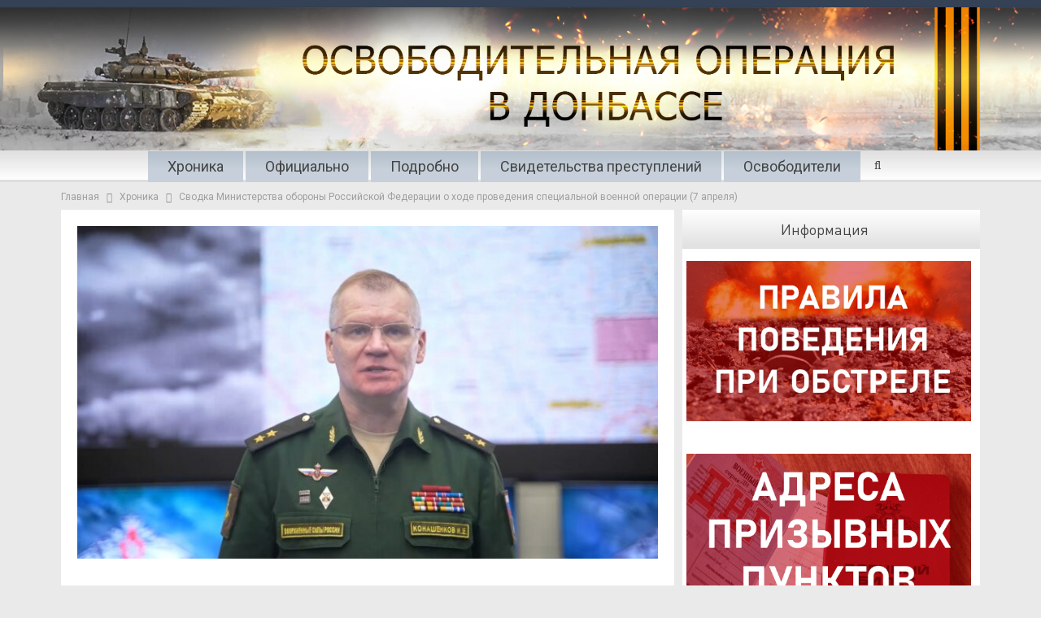

--- FILE ---
content_type: text/html; charset=UTF-8
request_url: https://www.war.denis-pushilin.ru/hronika/svodka-ministerstva-oborony-rossijskoj-federatsii-o-hode-provedeniya-spetsialnoj-voennoj-operatsii-7-aprelya/
body_size: 14005
content:
<!DOCTYPE html>
<!--[if IE 8]>
<html class="ie ie8" lang="ru-RU"
	prefix="og: https://ogp.me/ns#" > <![endif]-->
<!--[if IE 9]>
<html class="ie ie9" lang="ru-RU"
	prefix="og: https://ogp.me/ns#" > <![endif]-->
<!--[if gt IE 9]><!-->
<html lang="ru-RU"
	prefix="og: https://ogp.me/ns#" > <!--<![endif]-->
<head>
	<meta charset="UTF-8">
	<meta http-equiv="X-UA-Compatible" content="IE=edge">
	<meta name="viewport" content="width=device-width, initial-scale=1.0">
	<link rel="pingback" href="https://www.war.denis-pushilin.ru/xmlrpc.php"/>

	
		<!-- All in One SEO 4.1.7 -->
		<meta name="description" content="На Купянском направлении ударами авиации и огнем артиллерии «Западной» группировки войск поражены подразделения ВСУ в районах населенных пунктов Синьковка и Кисловка Харьковской области. За сутки уничтожено до 30-ти украинских военнослужащих, два автомобиля, а также гаубица Д-30. На Красно-Лиманском направлении ударами штурмовой авиации, огнем артиллерии и активными действиями подразделений группировки войск «Центр» нанесено поражение противнику в" />
		<meta name="robots" content="max-image-preview:large" />
		<link rel="canonical" href="https://www.war.denis-pushilin.ru/hronika/svodka-ministerstva-oborony-rossijskoj-federatsii-o-hode-provedeniya-spetsialnoj-voennoj-operatsii-7-aprelya/" />
		<meta property="og:locale" content="ru_RU" />
		<meta property="og:site_name" content="Война в Донбассе -" />
		<meta property="og:type" content="article" />
		<meta property="og:title" content="Сводка Министерства обороны Российской Федерации о ходе проведения специальной военной операции (7 апреля) - Война в Донбассе" />
		<meta property="og:description" content="На Купянском направлении ударами авиации и огнем артиллерии «Западной» группировки войск поражены подразделения ВСУ в районах населенных пунктов Синьковка и Кисловка Харьковской области. За сутки уничтожено до 30-ти украинских военнослужащих, два автомобиля, а также гаубица Д-30. На Красно-Лиманском направлении ударами штурмовой авиации, огнем артиллерии и активными действиями подразделений группировки войск «Центр» нанесено поражение противнику в" />
		<meta property="og:url" content="https://www.war.denis-pushilin.ru/hronika/svodka-ministerstva-oborony-rossijskoj-federatsii-o-hode-provedeniya-spetsialnoj-voennoj-operatsii-7-aprelya/" />
		<meta property="og:image" content="https://war.denis-pushilin.ru/wp-content/uploads/2022/03/WD_1200x570.jpg" />
		<meta property="og:image:secure_url" content="https://war.denis-pushilin.ru/wp-content/uploads/2022/03/WD_1200x570.jpg" />
		<meta property="og:image:width" content="1200" />
		<meta property="og:image:height" content="570" />
		<meta property="article:published_time" content="2023-04-07T11:36:45+00:00" />
		<meta property="article:modified_time" content="2023-04-07T11:36:45+00:00" />
		<meta name="twitter:card" content="summary" />
		<meta name="twitter:title" content="Сводка Министерства обороны Российской Федерации о ходе проведения специальной военной операции (7 апреля) - Война в Донбассе" />
		<meta name="twitter:description" content="На Купянском направлении ударами авиации и огнем артиллерии «Западной» группировки войск поражены подразделения ВСУ в районах населенных пунктов Синьковка и Кисловка Харьковской области. За сутки уничтожено до 30-ти украинских военнослужащих, два автомобиля, а также гаубица Д-30. На Красно-Лиманском направлении ударами штурмовой авиации, огнем артиллерии и активными действиями подразделений группировки войск «Центр» нанесено поражение противнику в" />
		<meta name="twitter:image" content="https://war.denis-pushilin.ru/wp-content/uploads/2022/03/WD_1200x570.jpg" />
		<script type="application/ld+json" class="aioseo-schema">
			{"@context":"https:\/\/schema.org","@graph":[{"@type":"WebSite","@id":"https:\/\/www.war.denis-pushilin.ru\/#website","url":"https:\/\/www.war.denis-pushilin.ru\/","name":"\u0412\u043e\u0439\u043d\u0430 \u0432 \u0414\u043e\u043d\u0431\u0430\u0441\u0441\u0435","inLanguage":"ru-RU","publisher":{"@id":"https:\/\/www.war.denis-pushilin.ru\/#organization"}},{"@type":"Organization","@id":"https:\/\/www.war.denis-pushilin.ru\/#organization","name":"\u0412\u043e\u0439\u043d\u0430 \u0432 \u0414\u043e\u043d\u0431\u0430\u0441\u0441\u0435","url":"https:\/\/www.war.denis-pushilin.ru\/"},{"@type":"BreadcrumbList","@id":"https:\/\/www.war.denis-pushilin.ru\/hronika\/svodka-ministerstva-oborony-rossijskoj-federatsii-o-hode-provedeniya-spetsialnoj-voennoj-operatsii-7-aprelya\/#breadcrumblist","itemListElement":[{"@type":"ListItem","@id":"https:\/\/www.war.denis-pushilin.ru\/#listItem","position":1,"item":{"@type":"WebPage","@id":"https:\/\/www.war.denis-pushilin.ru\/","name":"\u0413\u043b\u0430\u0432\u043d\u0430\u044f","description":"\u0410\u043a\u0442\u0443\u0430\u043b\u044c\u043d\u043e \u0414\u0435\u043d\u0438\u0441 \u041f\u0443\u0448\u0438\u043b\u0438\u043d \u0432 \u044d\u0444\u0438\u0440\u0435 \u0420\u0430\u0434\u0438\u043e Sputnik \u043e \u0441\u0438\u0442\u0443\u0430\u0446\u0438\u0438 \u0432 \u0440\u0435\u0433\u0438\u043e\u043d\u0435, \u043d\u043e\u0432\u044b\u0445 \u043f\u0440\u043e\u0435\u043a\u0442\u0430\u0445 \u0440\u0430\u0437\u0432\u0438\u0442\u0438\u044f, \u0443\u0447\u0430\u0441\u0442\u0438\u0438 \u0432 \u0432\u044b\u0441\u0442\u0430\u0432\u043a\u0435 \u00ab\u0420\u043e\u0441\u0441\u0438\u044f\u00bb 31.10.2023 \u0412\u043e \u0432\u0442\u043e\u0440\u043d\u0438\u043a, 31 \u0430\u0432\u0433\u0443\u0441\u0442\u0430, \u0413\u043b\u0430\u0432\u0430 \u0414\u043e\u043d\u0435\u0446\u043a\u043e\u0439 \u041d\u0430\u0440\u043e\u0434\u043d\u043e\u0439 \u0420\u0435\u0441\u043f\u0443\u0431\u043b\u0438\u043a\u0438 \u0414\u0435\u043d\u0438\u0441 \u041f\u0443\u0448\u0438\u043b\u0438\u043d \u0432 \u044d\u0444\u0438\u0440\u0435 \u0440\u0430\u0434\u0438\u043e Sputnik \u0440\u0430\u0441\u0441\u043a\u0430\u0437\u0430\u043b \u043e \u0436\u0438\u0437\u043d\u0438 \u0432 \u0440\u0435\u0433\u0438\u043e\u043d\u0435, \u043e\u0436\u0438\u0434\u0430\u043d\u0438\u044f\u0445 \u0436\u0438\u0442\u0435\u043b\u0435\u0439, \u043f\u0440\u0435\u043e\u0434\u043e\u043b\u0435\u043d\u0438\u0438 \u0442\u0440\u0443\u0434\u043d\u043e\u0441\u0442\u0435\u0439 \u0438 \u043f\u0435\u0440\u0435\u0445\u043e\u0434\u0435 \u043d\u0430 \u0440\u043e\u0441\u0441\u0438\u0439\u0441\u043a\u0438\u0435 \u043d\u043e\u0440\u043c\u044b \u0438 \u0441\u0442\u0430\u043d\u0434\u0430\u0440\u0442\u044b \u0432 \u0440\u0430\u0437\u043b\u0438\u0447\u043d\u044b\u0445 \u0441\u0444\u0435\u0440\u0430\u0445. \u00ab\u0415\u0441\u043b\u0438 \u0433\u043e\u0432\u043e\u0440\u0438\u0442\u044c \u043f\u0440\u043e","url":"https:\/\/www.war.denis-pushilin.ru\/"},"nextItem":"https:\/\/www.war.denis-pushilin.ru\/hronika\/#listItem"},{"@type":"ListItem","@id":"https:\/\/www.war.denis-pushilin.ru\/hronika\/#listItem","position":2,"item":{"@type":"WebPage","@id":"https:\/\/www.war.denis-pushilin.ru\/hronika\/","name":"\u0425\u0440\u043e\u043d\u0438\u043a\u0430","description":"\u041d\u0430 \u041a\u0443\u043f\u044f\u043d\u0441\u043a\u043e\u043c \u043d\u0430\u043f\u0440\u0430\u0432\u043b\u0435\u043d\u0438\u0438 \u0443\u0434\u0430\u0440\u0430\u043c\u0438 \u0430\u0432\u0438\u0430\u0446\u0438\u0438 \u0438 \u043e\u0433\u043d\u0435\u043c \u0430\u0440\u0442\u0438\u043b\u043b\u0435\u0440\u0438\u0438 \u00ab\u0417\u0430\u043f\u0430\u0434\u043d\u043e\u0439\u00bb \u0433\u0440\u0443\u043f\u043f\u0438\u0440\u043e\u0432\u043a\u0438 \u0432\u043e\u0439\u0441\u043a \u043f\u043e\u0440\u0430\u0436\u0435\u043d\u044b \u043f\u043e\u0434\u0440\u0430\u0437\u0434\u0435\u043b\u0435\u043d\u0438\u044f \u0412\u0421\u0423 \u0432 \u0440\u0430\u0439\u043e\u043d\u0430\u0445 \u043d\u0430\u0441\u0435\u043b\u0435\u043d\u043d\u044b\u0445 \u043f\u0443\u043d\u043a\u0442\u043e\u0432 \u0421\u0438\u043d\u044c\u043a\u043e\u0432\u043a\u0430 \u0438 \u041a\u0438\u0441\u043b\u043e\u0432\u043a\u0430 \u0425\u0430\u0440\u044c\u043a\u043e\u0432\u0441\u043a\u043e\u0439 \u043e\u0431\u043b\u0430\u0441\u0442\u0438. \u0417\u0430 \u0441\u0443\u0442\u043a\u0438 \u0443\u043d\u0438\u0447\u0442\u043e\u0436\u0435\u043d\u043e \u0434\u043e 30-\u0442\u0438 \u0443\u043a\u0440\u0430\u0438\u043d\u0441\u043a\u0438\u0445 \u0432\u043e\u0435\u043d\u043d\u043e\u0441\u043b\u0443\u0436\u0430\u0449\u0438\u0445, \u0434\u0432\u0430 \u0430\u0432\u0442\u043e\u043c\u043e\u0431\u0438\u043b\u044f, \u0430 \u0442\u0430\u043a\u0436\u0435 \u0433\u0430\u0443\u0431\u0438\u0446\u0430 \u0414-30. \u041d\u0430 \u041a\u0440\u0430\u0441\u043d\u043e-\u041b\u0438\u043c\u0430\u043d\u0441\u043a\u043e\u043c \u043d\u0430\u043f\u0440\u0430\u0432\u043b\u0435\u043d\u0438\u0438 \u0443\u0434\u0430\u0440\u0430\u043c\u0438 \u0448\u0442\u0443\u0440\u043c\u043e\u0432\u043e\u0439 \u0430\u0432\u0438\u0430\u0446\u0438\u0438, \u043e\u0433\u043d\u0435\u043c \u0430\u0440\u0442\u0438\u043b\u043b\u0435\u0440\u0438\u0438 \u0438 \u0430\u043a\u0442\u0438\u0432\u043d\u044b\u043c\u0438 \u0434\u0435\u0439\u0441\u0442\u0432\u0438\u044f\u043c\u0438 \u043f\u043e\u0434\u0440\u0430\u0437\u0434\u0435\u043b\u0435\u043d\u0438\u0439 \u0433\u0440\u0443\u043f\u043f\u0438\u0440\u043e\u0432\u043a\u0438 \u0432\u043e\u0439\u0441\u043a \u00ab\u0426\u0435\u043d\u0442\u0440\u00bb \u043d\u0430\u043d\u0435\u0441\u0435\u043d\u043e \u043f\u043e\u0440\u0430\u0436\u0435\u043d\u0438\u0435 \u043f\u0440\u043e\u0442\u0438\u0432\u043d\u0438\u043a\u0443 \u0432","url":"https:\/\/www.war.denis-pushilin.ru\/hronika\/"},"nextItem":"https:\/\/www.war.denis-pushilin.ru\/hronika\/svodka-ministerstva-oborony-rossijskoj-federatsii-o-hode-provedeniya-spetsialnoj-voennoj-operatsii-7-aprelya\/#listItem","previousItem":"https:\/\/www.war.denis-pushilin.ru\/#listItem"},{"@type":"ListItem","@id":"https:\/\/www.war.denis-pushilin.ru\/hronika\/svodka-ministerstva-oborony-rossijskoj-federatsii-o-hode-provedeniya-spetsialnoj-voennoj-operatsii-7-aprelya\/#listItem","position":3,"item":{"@type":"WebPage","@id":"https:\/\/www.war.denis-pushilin.ru\/hronika\/svodka-ministerstva-oborony-rossijskoj-federatsii-o-hode-provedeniya-spetsialnoj-voennoj-operatsii-7-aprelya\/","name":"\u0421\u0432\u043e\u0434\u043a\u0430 \u041c\u0438\u043d\u0438\u0441\u0442\u0435\u0440\u0441\u0442\u0432\u0430 \u043e\u0431\u043e\u0440\u043e\u043d\u044b \u0420\u043e\u0441\u0441\u0438\u0439\u0441\u043a\u043e\u0439 \u0424\u0435\u0434\u0435\u0440\u0430\u0446\u0438\u0438 \u043e \u0445\u043e\u0434\u0435 \u043f\u0440\u043e\u0432\u0435\u0434\u0435\u043d\u0438\u044f \u0441\u043f\u0435\u0446\u0438\u0430\u043b\u044c\u043d\u043e\u0439 \u0432\u043e\u0435\u043d\u043d\u043e\u0439 \u043e\u043f\u0435\u0440\u0430\u0446\u0438\u0438 (7 \u0430\u043f\u0440\u0435\u043b\u044f)","description":"\u041d\u0430 \u041a\u0443\u043f\u044f\u043d\u0441\u043a\u043e\u043c \u043d\u0430\u043f\u0440\u0430\u0432\u043b\u0435\u043d\u0438\u0438 \u0443\u0434\u0430\u0440\u0430\u043c\u0438 \u0430\u0432\u0438\u0430\u0446\u0438\u0438 \u0438 \u043e\u0433\u043d\u0435\u043c \u0430\u0440\u0442\u0438\u043b\u043b\u0435\u0440\u0438\u0438 \u00ab\u0417\u0430\u043f\u0430\u0434\u043d\u043e\u0439\u00bb \u0433\u0440\u0443\u043f\u043f\u0438\u0440\u043e\u0432\u043a\u0438 \u0432\u043e\u0439\u0441\u043a \u043f\u043e\u0440\u0430\u0436\u0435\u043d\u044b \u043f\u043e\u0434\u0440\u0430\u0437\u0434\u0435\u043b\u0435\u043d\u0438\u044f \u0412\u0421\u0423 \u0432 \u0440\u0430\u0439\u043e\u043d\u0430\u0445 \u043d\u0430\u0441\u0435\u043b\u0435\u043d\u043d\u044b\u0445 \u043f\u0443\u043d\u043a\u0442\u043e\u0432 \u0421\u0438\u043d\u044c\u043a\u043e\u0432\u043a\u0430 \u0438 \u041a\u0438\u0441\u043b\u043e\u0432\u043a\u0430 \u0425\u0430\u0440\u044c\u043a\u043e\u0432\u0441\u043a\u043e\u0439 \u043e\u0431\u043b\u0430\u0441\u0442\u0438. \u0417\u0430 \u0441\u0443\u0442\u043a\u0438 \u0443\u043d\u0438\u0447\u0442\u043e\u0436\u0435\u043d\u043e \u0434\u043e 30-\u0442\u0438 \u0443\u043a\u0440\u0430\u0438\u043d\u0441\u043a\u0438\u0445 \u0432\u043e\u0435\u043d\u043d\u043e\u0441\u043b\u0443\u0436\u0430\u0449\u0438\u0445, \u0434\u0432\u0430 \u0430\u0432\u0442\u043e\u043c\u043e\u0431\u0438\u043b\u044f, \u0430 \u0442\u0430\u043a\u0436\u0435 \u0433\u0430\u0443\u0431\u0438\u0446\u0430 \u0414-30. \u041d\u0430 \u041a\u0440\u0430\u0441\u043d\u043e-\u041b\u0438\u043c\u0430\u043d\u0441\u043a\u043e\u043c \u043d\u0430\u043f\u0440\u0430\u0432\u043b\u0435\u043d\u0438\u0438 \u0443\u0434\u0430\u0440\u0430\u043c\u0438 \u0448\u0442\u0443\u0440\u043c\u043e\u0432\u043e\u0439 \u0430\u0432\u0438\u0430\u0446\u0438\u0438, \u043e\u0433\u043d\u0435\u043c \u0430\u0440\u0442\u0438\u043b\u043b\u0435\u0440\u0438\u0438 \u0438 \u0430\u043a\u0442\u0438\u0432\u043d\u044b\u043c\u0438 \u0434\u0435\u0439\u0441\u0442\u0432\u0438\u044f\u043c\u0438 \u043f\u043e\u0434\u0440\u0430\u0437\u0434\u0435\u043b\u0435\u043d\u0438\u0439 \u0433\u0440\u0443\u043f\u043f\u0438\u0440\u043e\u0432\u043a\u0438 \u0432\u043e\u0439\u0441\u043a \u00ab\u0426\u0435\u043d\u0442\u0440\u00bb \u043d\u0430\u043d\u0435\u0441\u0435\u043d\u043e \u043f\u043e\u0440\u0430\u0436\u0435\u043d\u0438\u0435 \u043f\u0440\u043e\u0442\u0438\u0432\u043d\u0438\u043a\u0443 \u0432","url":"https:\/\/www.war.denis-pushilin.ru\/hronika\/svodka-ministerstva-oborony-rossijskoj-federatsii-o-hode-provedeniya-spetsialnoj-voennoj-operatsii-7-aprelya\/"},"previousItem":"https:\/\/www.war.denis-pushilin.ru\/hronika\/#listItem"}]},{"@type":"Person","@id":"https:\/\/www.war.denis-pushilin.ru\/author\/meo\/#author","url":"https:\/\/www.war.denis-pushilin.ru\/author\/meo\/","name":"meo"},{"@type":"WebPage","@id":"https:\/\/www.war.denis-pushilin.ru\/hronika\/svodka-ministerstva-oborony-rossijskoj-federatsii-o-hode-provedeniya-spetsialnoj-voennoj-operatsii-7-aprelya\/#webpage","url":"https:\/\/www.war.denis-pushilin.ru\/hronika\/svodka-ministerstva-oborony-rossijskoj-federatsii-o-hode-provedeniya-spetsialnoj-voennoj-operatsii-7-aprelya\/","name":"\u0421\u0432\u043e\u0434\u043a\u0430 \u041c\u0438\u043d\u0438\u0441\u0442\u0435\u0440\u0441\u0442\u0432\u0430 \u043e\u0431\u043e\u0440\u043e\u043d\u044b \u0420\u043e\u0441\u0441\u0438\u0439\u0441\u043a\u043e\u0439 \u0424\u0435\u0434\u0435\u0440\u0430\u0446\u0438\u0438 \u043e \u0445\u043e\u0434\u0435 \u043f\u0440\u043e\u0432\u0435\u0434\u0435\u043d\u0438\u044f \u0441\u043f\u0435\u0446\u0438\u0430\u043b\u044c\u043d\u043e\u0439 \u0432\u043e\u0435\u043d\u043d\u043e\u0439 \u043e\u043f\u0435\u0440\u0430\u0446\u0438\u0438 (7 \u0430\u043f\u0440\u0435\u043b\u044f) - \u0412\u043e\u0439\u043d\u0430 \u0432 \u0414\u043e\u043d\u0431\u0430\u0441\u0441\u0435","description":"\u041d\u0430 \u041a\u0443\u043f\u044f\u043d\u0441\u043a\u043e\u043c \u043d\u0430\u043f\u0440\u0430\u0432\u043b\u0435\u043d\u0438\u0438 \u0443\u0434\u0430\u0440\u0430\u043c\u0438 \u0430\u0432\u0438\u0430\u0446\u0438\u0438 \u0438 \u043e\u0433\u043d\u0435\u043c \u0430\u0440\u0442\u0438\u043b\u043b\u0435\u0440\u0438\u0438 \u00ab\u0417\u0430\u043f\u0430\u0434\u043d\u043e\u0439\u00bb \u0433\u0440\u0443\u043f\u043f\u0438\u0440\u043e\u0432\u043a\u0438 \u0432\u043e\u0439\u0441\u043a \u043f\u043e\u0440\u0430\u0436\u0435\u043d\u044b \u043f\u043e\u0434\u0440\u0430\u0437\u0434\u0435\u043b\u0435\u043d\u0438\u044f \u0412\u0421\u0423 \u0432 \u0440\u0430\u0439\u043e\u043d\u0430\u0445 \u043d\u0430\u0441\u0435\u043b\u0435\u043d\u043d\u044b\u0445 \u043f\u0443\u043d\u043a\u0442\u043e\u0432 \u0421\u0438\u043d\u044c\u043a\u043e\u0432\u043a\u0430 \u0438 \u041a\u0438\u0441\u043b\u043e\u0432\u043a\u0430 \u0425\u0430\u0440\u044c\u043a\u043e\u0432\u0441\u043a\u043e\u0439 \u043e\u0431\u043b\u0430\u0441\u0442\u0438. \u0417\u0430 \u0441\u0443\u0442\u043a\u0438 \u0443\u043d\u0438\u0447\u0442\u043e\u0436\u0435\u043d\u043e \u0434\u043e 30-\u0442\u0438 \u0443\u043a\u0440\u0430\u0438\u043d\u0441\u043a\u0438\u0445 \u0432\u043e\u0435\u043d\u043d\u043e\u0441\u043b\u0443\u0436\u0430\u0449\u0438\u0445, \u0434\u0432\u0430 \u0430\u0432\u0442\u043e\u043c\u043e\u0431\u0438\u043b\u044f, \u0430 \u0442\u0430\u043a\u0436\u0435 \u0433\u0430\u0443\u0431\u0438\u0446\u0430 \u0414-30. \u041d\u0430 \u041a\u0440\u0430\u0441\u043d\u043e-\u041b\u0438\u043c\u0430\u043d\u0441\u043a\u043e\u043c \u043d\u0430\u043f\u0440\u0430\u0432\u043b\u0435\u043d\u0438\u0438 \u0443\u0434\u0430\u0440\u0430\u043c\u0438 \u0448\u0442\u0443\u0440\u043c\u043e\u0432\u043e\u0439 \u0430\u0432\u0438\u0430\u0446\u0438\u0438, \u043e\u0433\u043d\u0435\u043c \u0430\u0440\u0442\u0438\u043b\u043b\u0435\u0440\u0438\u0438 \u0438 \u0430\u043a\u0442\u0438\u0432\u043d\u044b\u043c\u0438 \u0434\u0435\u0439\u0441\u0442\u0432\u0438\u044f\u043c\u0438 \u043f\u043e\u0434\u0440\u0430\u0437\u0434\u0435\u043b\u0435\u043d\u0438\u0439 \u0433\u0440\u0443\u043f\u043f\u0438\u0440\u043e\u0432\u043a\u0438 \u0432\u043e\u0439\u0441\u043a \u00ab\u0426\u0435\u043d\u0442\u0440\u00bb \u043d\u0430\u043d\u0435\u0441\u0435\u043d\u043e \u043f\u043e\u0440\u0430\u0436\u0435\u043d\u0438\u0435 \u043f\u0440\u043e\u0442\u0438\u0432\u043d\u0438\u043a\u0443 \u0432","inLanguage":"ru-RU","isPartOf":{"@id":"https:\/\/www.war.denis-pushilin.ru\/#website"},"breadcrumb":{"@id":"https:\/\/www.war.denis-pushilin.ru\/hronika\/svodka-ministerstva-oborony-rossijskoj-federatsii-o-hode-provedeniya-spetsialnoj-voennoj-operatsii-7-aprelya\/#breadcrumblist"},"author":"https:\/\/www.war.denis-pushilin.ru\/author\/meo\/#author","creator":"https:\/\/www.war.denis-pushilin.ru\/author\/meo\/#author","image":{"@type":"ImageObject","@id":"https:\/\/www.war.denis-pushilin.ru\/#mainImage","url":"https:\/\/war.denis-pushilin.ru\/wp-content\/uploads\/2023\/03\/30032023brifMO.mp4_snapshot_00.00.661.jpg","width":1920,"height":1080},"primaryImageOfPage":{"@id":"https:\/\/www.war.denis-pushilin.ru\/hronika\/svodka-ministerstva-oborony-rossijskoj-federatsii-o-hode-provedeniya-spetsialnoj-voennoj-operatsii-7-aprelya\/#mainImage"},"datePublished":"2023-04-07T11:36:45+03:00","dateModified":"2023-04-07T11:36:45+03:00"},{"@type":"BlogPosting","@id":"https:\/\/www.war.denis-pushilin.ru\/hronika\/svodka-ministerstva-oborony-rossijskoj-federatsii-o-hode-provedeniya-spetsialnoj-voennoj-operatsii-7-aprelya\/#blogposting","name":"\u0421\u0432\u043e\u0434\u043a\u0430 \u041c\u0438\u043d\u0438\u0441\u0442\u0435\u0440\u0441\u0442\u0432\u0430 \u043e\u0431\u043e\u0440\u043e\u043d\u044b \u0420\u043e\u0441\u0441\u0438\u0439\u0441\u043a\u043e\u0439 \u0424\u0435\u0434\u0435\u0440\u0430\u0446\u0438\u0438 \u043e \u0445\u043e\u0434\u0435 \u043f\u0440\u043e\u0432\u0435\u0434\u0435\u043d\u0438\u044f \u0441\u043f\u0435\u0446\u0438\u0430\u043b\u044c\u043d\u043e\u0439 \u0432\u043e\u0435\u043d\u043d\u043e\u0439 \u043e\u043f\u0435\u0440\u0430\u0446\u0438\u0438 (7 \u0430\u043f\u0440\u0435\u043b\u044f) - \u0412\u043e\u0439\u043d\u0430 \u0432 \u0414\u043e\u043d\u0431\u0430\u0441\u0441\u0435","description":"\u041d\u0430 \u041a\u0443\u043f\u044f\u043d\u0441\u043a\u043e\u043c \u043d\u0430\u043f\u0440\u0430\u0432\u043b\u0435\u043d\u0438\u0438 \u0443\u0434\u0430\u0440\u0430\u043c\u0438 \u0430\u0432\u0438\u0430\u0446\u0438\u0438 \u0438 \u043e\u0433\u043d\u0435\u043c \u0430\u0440\u0442\u0438\u043b\u043b\u0435\u0440\u0438\u0438 \u00ab\u0417\u0430\u043f\u0430\u0434\u043d\u043e\u0439\u00bb \u0433\u0440\u0443\u043f\u043f\u0438\u0440\u043e\u0432\u043a\u0438 \u0432\u043e\u0439\u0441\u043a \u043f\u043e\u0440\u0430\u0436\u0435\u043d\u044b \u043f\u043e\u0434\u0440\u0430\u0437\u0434\u0435\u043b\u0435\u043d\u0438\u044f \u0412\u0421\u0423 \u0432 \u0440\u0430\u0439\u043e\u043d\u0430\u0445 \u043d\u0430\u0441\u0435\u043b\u0435\u043d\u043d\u044b\u0445 \u043f\u0443\u043d\u043a\u0442\u043e\u0432 \u0421\u0438\u043d\u044c\u043a\u043e\u0432\u043a\u0430 \u0438 \u041a\u0438\u0441\u043b\u043e\u0432\u043a\u0430 \u0425\u0430\u0440\u044c\u043a\u043e\u0432\u0441\u043a\u043e\u0439 \u043e\u0431\u043b\u0430\u0441\u0442\u0438. \u0417\u0430 \u0441\u0443\u0442\u043a\u0438 \u0443\u043d\u0438\u0447\u0442\u043e\u0436\u0435\u043d\u043e \u0434\u043e 30-\u0442\u0438 \u0443\u043a\u0440\u0430\u0438\u043d\u0441\u043a\u0438\u0445 \u0432\u043e\u0435\u043d\u043d\u043e\u0441\u043b\u0443\u0436\u0430\u0449\u0438\u0445, \u0434\u0432\u0430 \u0430\u0432\u0442\u043e\u043c\u043e\u0431\u0438\u043b\u044f, \u0430 \u0442\u0430\u043a\u0436\u0435 \u0433\u0430\u0443\u0431\u0438\u0446\u0430 \u0414-30. \u041d\u0430 \u041a\u0440\u0430\u0441\u043d\u043e-\u041b\u0438\u043c\u0430\u043d\u0441\u043a\u043e\u043c \u043d\u0430\u043f\u0440\u0430\u0432\u043b\u0435\u043d\u0438\u0438 \u0443\u0434\u0430\u0440\u0430\u043c\u0438 \u0448\u0442\u0443\u0440\u043c\u043e\u0432\u043e\u0439 \u0430\u0432\u0438\u0430\u0446\u0438\u0438, \u043e\u0433\u043d\u0435\u043c \u0430\u0440\u0442\u0438\u043b\u043b\u0435\u0440\u0438\u0438 \u0438 \u0430\u043a\u0442\u0438\u0432\u043d\u044b\u043c\u0438 \u0434\u0435\u0439\u0441\u0442\u0432\u0438\u044f\u043c\u0438 \u043f\u043e\u0434\u0440\u0430\u0437\u0434\u0435\u043b\u0435\u043d\u0438\u0439 \u0433\u0440\u0443\u043f\u043f\u0438\u0440\u043e\u0432\u043a\u0438 \u0432\u043e\u0439\u0441\u043a \u00ab\u0426\u0435\u043d\u0442\u0440\u00bb \u043d\u0430\u043d\u0435\u0441\u0435\u043d\u043e \u043f\u043e\u0440\u0430\u0436\u0435\u043d\u0438\u0435 \u043f\u0440\u043e\u0442\u0438\u0432\u043d\u0438\u043a\u0443 \u0432","inLanguage":"ru-RU","headline":"\u0421\u0432\u043e\u0434\u043a\u0430 \u041c\u0438\u043d\u0438\u0441\u0442\u0435\u0440\u0441\u0442\u0432\u0430 \u043e\u0431\u043e\u0440\u043e\u043d\u044b \u0420\u043e\u0441\u0441\u0438\u0439\u0441\u043a\u043e\u0439 \u0424\u0435\u0434\u0435\u0440\u0430\u0446\u0438\u0438 \u043e \u0445\u043e\u0434\u0435 \u043f\u0440\u043e\u0432\u0435\u0434\u0435\u043d\u0438\u044f \u0441\u043f\u0435\u0446\u0438\u0430\u043b\u044c\u043d\u043e\u0439 \u0432\u043e\u0435\u043d\u043d\u043e\u0439 \u043e\u043f\u0435\u0440\u0430\u0446\u0438\u0438 (7 \u0430\u043f\u0440\u0435\u043b\u044f)","author":{"@id":"https:\/\/www.war.denis-pushilin.ru\/author\/meo\/#author"},"publisher":{"@id":"https:\/\/www.war.denis-pushilin.ru\/#organization"},"datePublished":"2023-04-07T11:36:45+03:00","dateModified":"2023-04-07T11:36:45+03:00","articleSection":"\u0425\u0440\u043e\u043d\u0438\u043a\u0430","mainEntityOfPage":{"@id":"https:\/\/www.war.denis-pushilin.ru\/hronika\/svodka-ministerstva-oborony-rossijskoj-federatsii-o-hode-provedeniya-spetsialnoj-voennoj-operatsii-7-aprelya\/#webpage"},"isPartOf":{"@id":"https:\/\/www.war.denis-pushilin.ru\/hronika\/svodka-ministerstva-oborony-rossijskoj-federatsii-o-hode-provedeniya-spetsialnoj-voennoj-operatsii-7-aprelya\/#webpage"},"image":{"@type":"ImageObject","@id":"https:\/\/www.war.denis-pushilin.ru\/#articleImage","url":"https:\/\/war.denis-pushilin.ru\/wp-content\/uploads\/2023\/03\/30032023brifMO.mp4_snapshot_00.00.661.jpg","width":1920,"height":1080}}]}
		</script>
		<!-- All in One SEO -->


	<!-- This site is optimized with the Yoast SEO plugin v18.1 - https://yoast.com/wordpress/plugins/seo/ -->
	<title>Сводка Министерства обороны Российской Федерации о ходе проведения специальной военной операции (7 апреля) - Война в Донбассе</title>
	<link rel="canonical" href="https://war.denis-pushilin.ru/hronika/svodka-ministerstva-oborony-rossijskoj-federatsii-o-hode-provedeniya-spetsialnoj-voennoj-operatsii-7-aprelya/" />
	<meta property="og:locale" content="ru_RU" />
	<meta property="og:type" content="article" />
	<meta property="og:title" content="Сводка Министерства обороны Российской Федерации о ходе проведения специальной военной операции (7 апреля) - Война в Донбассе" />
	<meta property="og:description" content="На Купянском направлении ударами авиации и огнем артиллерии «Западной» группировки войск поражены подразделения ВСУ в районах населенных пунктов Синьковка и Кисловка Харьковской области. За сутки уничтожено до 30-ти украинских военнослужащих, два автомобиля, а также гаубица Д-30. На Красно-Лиманском направлении ударами штурмовой авиации, огнем артиллерии и активными действиями подразделений группировки войск «Центр» нанесено поражение противнику в [&hellip;]" />
	<meta property="og:url" content="https://war.denis-pushilin.ru/hronika/svodka-ministerstva-oborony-rossijskoj-federatsii-o-hode-provedeniya-spetsialnoj-voennoj-operatsii-7-aprelya/" />
	<meta property="og:site_name" content="Война в Донбассе" />
	<meta property="article:published_time" content="2023-04-07T11:36:45+00:00" />
	<meta property="og:image" content="https://war.denis-pushilin.ru/wp-content/uploads/2023/03/30032023brifMO.mp4_snapshot_00.00.661.jpg" />
	<meta property="og:image:width" content="1920" />
	<meta property="og:image:height" content="1080" />
	<meta property="og:image:type" content="image/jpeg" />
	<meta name="twitter:card" content="summary_large_image" />
	<meta name="twitter:label1" content="Написано автором" />
	<meta name="twitter:data1" content="meo" />
	<meta name="twitter:label2" content="Примерное время для чтения" />
	<meta name="twitter:data2" content="2 минуты" />
	<script type="application/ld+json" class="yoast-schema-graph">{"@context":"https://schema.org","@graph":[{"@type":"WebSite","@id":"https://war.denis-pushilin.ru/#website","url":"https://war.denis-pushilin.ru/","name":"Война в Донбассе","description":"","potentialAction":[{"@type":"SearchAction","target":{"@type":"EntryPoint","urlTemplate":"https://war.denis-pushilin.ru/?s={search_term_string}"},"query-input":"required name=search_term_string"}],"inLanguage":"ru-RU"},{"@type":"ImageObject","@id":"https://war.denis-pushilin.ru/hronika/svodka-ministerstva-oborony-rossijskoj-federatsii-o-hode-provedeniya-spetsialnoj-voennoj-operatsii-7-aprelya/#primaryimage","inLanguage":"ru-RU","url":"https://war.denis-pushilin.ru/wp-content/uploads/2023/03/30032023brifMO.mp4_snapshot_00.00.661.jpg","contentUrl":"https://war.denis-pushilin.ru/wp-content/uploads/2023/03/30032023brifMO.mp4_snapshot_00.00.661.jpg","width":1920,"height":1080},{"@type":"WebPage","@id":"https://war.denis-pushilin.ru/hronika/svodka-ministerstva-oborony-rossijskoj-federatsii-o-hode-provedeniya-spetsialnoj-voennoj-operatsii-7-aprelya/#webpage","url":"https://war.denis-pushilin.ru/hronika/svodka-ministerstva-oborony-rossijskoj-federatsii-o-hode-provedeniya-spetsialnoj-voennoj-operatsii-7-aprelya/","name":"Сводка Министерства обороны Российской Федерации о ходе проведения специальной военной операции (7 апреля) - Война в Донбассе","isPartOf":{"@id":"https://war.denis-pushilin.ru/#website"},"primaryImageOfPage":{"@id":"https://war.denis-pushilin.ru/hronika/svodka-ministerstva-oborony-rossijskoj-federatsii-o-hode-provedeniya-spetsialnoj-voennoj-operatsii-7-aprelya/#primaryimage"},"datePublished":"2023-04-07T11:36:45+00:00","dateModified":"2023-04-07T11:36:45+00:00","author":{"@id":"https://war.denis-pushilin.ru/#/schema/person/13bed0a905e1839e522080a5e902501a"},"breadcrumb":{"@id":"https://war.denis-pushilin.ru/hronika/svodka-ministerstva-oborony-rossijskoj-federatsii-o-hode-provedeniya-spetsialnoj-voennoj-operatsii-7-aprelya/#breadcrumb"},"inLanguage":"ru-RU","potentialAction":[{"@type":"ReadAction","target":["https://war.denis-pushilin.ru/hronika/svodka-ministerstva-oborony-rossijskoj-federatsii-o-hode-provedeniya-spetsialnoj-voennoj-operatsii-7-aprelya/"]}]},{"@type":"BreadcrumbList","@id":"https://war.denis-pushilin.ru/hronika/svodka-ministerstva-oborony-rossijskoj-federatsii-o-hode-provedeniya-spetsialnoj-voennoj-operatsii-7-aprelya/#breadcrumb","itemListElement":[{"@type":"ListItem","position":1,"name":"Главная страница","item":"https://war.denis-pushilin.ru/"},{"@type":"ListItem","position":2,"name":"Сводка Министерства обороны Российской Федерации о ходе проведения специальной военной операции (7 апреля)"}]},{"@type":"Person","@id":"https://war.denis-pushilin.ru/#/schema/person/13bed0a905e1839e522080a5e902501a","name":"meo"}]}</script>
	<!-- / Yoast SEO plugin. -->


<link rel='dns-prefetch' href='//fonts.googleapis.com' />
<link rel='dns-prefetch' href='//s.w.org' />
<link rel="alternate" type="application/rss+xml" title="Война в Донбассе &raquo; Лента" href="https://www.war.denis-pushilin.ru/feed/" />
<link rel="alternate" type="application/rss+xml" title="Война в Донбассе &raquo; Лента комментариев" href="https://www.war.denis-pushilin.ru/comments/feed/" />
<script type="text/javascript">
window._wpemojiSettings = {"baseUrl":"https:\/\/s.w.org\/images\/core\/emoji\/13.1.0\/72x72\/","ext":".png","svgUrl":"https:\/\/s.w.org\/images\/core\/emoji\/13.1.0\/svg\/","svgExt":".svg","source":{"concatemoji":"https:\/\/www.war.denis-pushilin.ru\/wp-includes\/js\/wp-emoji-release.min.js?ver=e0b1f95609aeac64a8352fe8f23ffdf8"}};
/*! This file is auto-generated */
!function(e,a,t){var n,r,o,i=a.createElement("canvas"),p=i.getContext&&i.getContext("2d");function s(e,t){var a=String.fromCharCode;p.clearRect(0,0,i.width,i.height),p.fillText(a.apply(this,e),0,0);e=i.toDataURL();return p.clearRect(0,0,i.width,i.height),p.fillText(a.apply(this,t),0,0),e===i.toDataURL()}function c(e){var t=a.createElement("script");t.src=e,t.defer=t.type="text/javascript",a.getElementsByTagName("head")[0].appendChild(t)}for(o=Array("flag","emoji"),t.supports={everything:!0,everythingExceptFlag:!0},r=0;r<o.length;r++)t.supports[o[r]]=function(e){if(!p||!p.fillText)return!1;switch(p.textBaseline="top",p.font="600 32px Arial",e){case"flag":return s([127987,65039,8205,9895,65039],[127987,65039,8203,9895,65039])?!1:!s([55356,56826,55356,56819],[55356,56826,8203,55356,56819])&&!s([55356,57332,56128,56423,56128,56418,56128,56421,56128,56430,56128,56423,56128,56447],[55356,57332,8203,56128,56423,8203,56128,56418,8203,56128,56421,8203,56128,56430,8203,56128,56423,8203,56128,56447]);case"emoji":return!s([10084,65039,8205,55357,56613],[10084,65039,8203,55357,56613])}return!1}(o[r]),t.supports.everything=t.supports.everything&&t.supports[o[r]],"flag"!==o[r]&&(t.supports.everythingExceptFlag=t.supports.everythingExceptFlag&&t.supports[o[r]]);t.supports.everythingExceptFlag=t.supports.everythingExceptFlag&&!t.supports.flag,t.DOMReady=!1,t.readyCallback=function(){t.DOMReady=!0},t.supports.everything||(n=function(){t.readyCallback()},a.addEventListener?(a.addEventListener("DOMContentLoaded",n,!1),e.addEventListener("load",n,!1)):(e.attachEvent("onload",n),a.attachEvent("onreadystatechange",function(){"complete"===a.readyState&&t.readyCallback()})),(n=t.source||{}).concatemoji?c(n.concatemoji):n.wpemoji&&n.twemoji&&(c(n.twemoji),c(n.wpemoji)))}(window,document,window._wpemojiSettings);
</script>
<style type="text/css">
img.wp-smiley,
img.emoji {
	display: inline !important;
	border: none !important;
	box-shadow: none !important;
	height: 1em !important;
	width: 1em !important;
	margin: 0 0.07em !important;
	vertical-align: -0.1em !important;
	background: none !important;
	padding: 0 !important;
}
</style>
	<link rel='stylesheet' id='fotorama.css-css'  href='https://war.denis-pushilin.ru/wp-content/plugins/fotorama/fotorama.css?ver=e0b1f95609aeac64a8352fe8f23ffdf8' type='text/css' media='all' />
<link rel='stylesheet' id='fotorama-wp.css-css'  href='https://war.denis-pushilin.ru/wp-content/plugins/fotorama/fotorama-wp.css?ver=e0b1f95609aeac64a8352fe8f23ffdf8' type='text/css' media='all' />
<link rel='stylesheet' id='bf-slick-css'  href='https://war.denis-pushilin.ru/wp-content/plugins/better-social-counter/includes/libs/better-framework/assets/css/slick.min.css?ver=3.5.0' type='text/css' media='all' />
<link rel='stylesheet' id='wp-block-library-css'  href='https://war.denis-pushilin.ru/wp-includes/css/dist/block-library/style.min.css?ver=e0b1f95609aeac64a8352fe8f23ffdf8' type='text/css' media='all' />
<style id='global-styles-inline-css' type='text/css'>
body{--wp--preset--color--black: #000000;--wp--preset--color--cyan-bluish-gray: #abb8c3;--wp--preset--color--white: #ffffff;--wp--preset--color--pale-pink: #f78da7;--wp--preset--color--vivid-red: #cf2e2e;--wp--preset--color--luminous-vivid-orange: #ff6900;--wp--preset--color--luminous-vivid-amber: #fcb900;--wp--preset--color--light-green-cyan: #7bdcb5;--wp--preset--color--vivid-green-cyan: #00d084;--wp--preset--color--pale-cyan-blue: #8ed1fc;--wp--preset--color--vivid-cyan-blue: #0693e3;--wp--preset--color--vivid-purple: #9b51e0;--wp--preset--gradient--vivid-cyan-blue-to-vivid-purple: linear-gradient(135deg,rgba(6,147,227,1) 0%,rgb(155,81,224) 100%);--wp--preset--gradient--light-green-cyan-to-vivid-green-cyan: linear-gradient(135deg,rgb(122,220,180) 0%,rgb(0,208,130) 100%);--wp--preset--gradient--luminous-vivid-amber-to-luminous-vivid-orange: linear-gradient(135deg,rgba(252,185,0,1) 0%,rgba(255,105,0,1) 100%);--wp--preset--gradient--luminous-vivid-orange-to-vivid-red: linear-gradient(135deg,rgba(255,105,0,1) 0%,rgb(207,46,46) 100%);--wp--preset--gradient--very-light-gray-to-cyan-bluish-gray: linear-gradient(135deg,rgb(238,238,238) 0%,rgb(169,184,195) 100%);--wp--preset--gradient--cool-to-warm-spectrum: linear-gradient(135deg,rgb(74,234,220) 0%,rgb(151,120,209) 20%,rgb(207,42,186) 40%,rgb(238,44,130) 60%,rgb(251,105,98) 80%,rgb(254,248,76) 100%);--wp--preset--gradient--blush-light-purple: linear-gradient(135deg,rgb(255,206,236) 0%,rgb(152,150,240) 100%);--wp--preset--gradient--blush-bordeaux: linear-gradient(135deg,rgb(254,205,165) 0%,rgb(254,45,45) 50%,rgb(107,0,62) 100%);--wp--preset--gradient--luminous-dusk: linear-gradient(135deg,rgb(255,203,112) 0%,rgb(199,81,192) 50%,rgb(65,88,208) 100%);--wp--preset--gradient--pale-ocean: linear-gradient(135deg,rgb(255,245,203) 0%,rgb(182,227,212) 50%,rgb(51,167,181) 100%);--wp--preset--gradient--electric-grass: linear-gradient(135deg,rgb(202,248,128) 0%,rgb(113,206,126) 100%);--wp--preset--gradient--midnight: linear-gradient(135deg,rgb(2,3,129) 0%,rgb(40,116,252) 100%);--wp--preset--duotone--dark-grayscale: url('#wp-duotone-dark-grayscale');--wp--preset--duotone--grayscale: url('#wp-duotone-grayscale');--wp--preset--duotone--purple-yellow: url('#wp-duotone-purple-yellow');--wp--preset--duotone--blue-red: url('#wp-duotone-blue-red');--wp--preset--duotone--midnight: url('#wp-duotone-midnight');--wp--preset--duotone--magenta-yellow: url('#wp-duotone-magenta-yellow');--wp--preset--duotone--purple-green: url('#wp-duotone-purple-green');--wp--preset--duotone--blue-orange: url('#wp-duotone-blue-orange');--wp--preset--font-size--small: 13px;--wp--preset--font-size--medium: 20px;--wp--preset--font-size--large: 36px;--wp--preset--font-size--x-large: 42px;}.has-black-color{color: var(--wp--preset--color--black) !important;}.has-cyan-bluish-gray-color{color: var(--wp--preset--color--cyan-bluish-gray) !important;}.has-white-color{color: var(--wp--preset--color--white) !important;}.has-pale-pink-color{color: var(--wp--preset--color--pale-pink) !important;}.has-vivid-red-color{color: var(--wp--preset--color--vivid-red) !important;}.has-luminous-vivid-orange-color{color: var(--wp--preset--color--luminous-vivid-orange) !important;}.has-luminous-vivid-amber-color{color: var(--wp--preset--color--luminous-vivid-amber) !important;}.has-light-green-cyan-color{color: var(--wp--preset--color--light-green-cyan) !important;}.has-vivid-green-cyan-color{color: var(--wp--preset--color--vivid-green-cyan) !important;}.has-pale-cyan-blue-color{color: var(--wp--preset--color--pale-cyan-blue) !important;}.has-vivid-cyan-blue-color{color: var(--wp--preset--color--vivid-cyan-blue) !important;}.has-vivid-purple-color{color: var(--wp--preset--color--vivid-purple) !important;}.has-black-background-color{background-color: var(--wp--preset--color--black) !important;}.has-cyan-bluish-gray-background-color{background-color: var(--wp--preset--color--cyan-bluish-gray) !important;}.has-white-background-color{background-color: var(--wp--preset--color--white) !important;}.has-pale-pink-background-color{background-color: var(--wp--preset--color--pale-pink) !important;}.has-vivid-red-background-color{background-color: var(--wp--preset--color--vivid-red) !important;}.has-luminous-vivid-orange-background-color{background-color: var(--wp--preset--color--luminous-vivid-orange) !important;}.has-luminous-vivid-amber-background-color{background-color: var(--wp--preset--color--luminous-vivid-amber) !important;}.has-light-green-cyan-background-color{background-color: var(--wp--preset--color--light-green-cyan) !important;}.has-vivid-green-cyan-background-color{background-color: var(--wp--preset--color--vivid-green-cyan) !important;}.has-pale-cyan-blue-background-color{background-color: var(--wp--preset--color--pale-cyan-blue) !important;}.has-vivid-cyan-blue-background-color{background-color: var(--wp--preset--color--vivid-cyan-blue) !important;}.has-vivid-purple-background-color{background-color: var(--wp--preset--color--vivid-purple) !important;}.has-black-border-color{border-color: var(--wp--preset--color--black) !important;}.has-cyan-bluish-gray-border-color{border-color: var(--wp--preset--color--cyan-bluish-gray) !important;}.has-white-border-color{border-color: var(--wp--preset--color--white) !important;}.has-pale-pink-border-color{border-color: var(--wp--preset--color--pale-pink) !important;}.has-vivid-red-border-color{border-color: var(--wp--preset--color--vivid-red) !important;}.has-luminous-vivid-orange-border-color{border-color: var(--wp--preset--color--luminous-vivid-orange) !important;}.has-luminous-vivid-amber-border-color{border-color: var(--wp--preset--color--luminous-vivid-amber) !important;}.has-light-green-cyan-border-color{border-color: var(--wp--preset--color--light-green-cyan) !important;}.has-vivid-green-cyan-border-color{border-color: var(--wp--preset--color--vivid-green-cyan) !important;}.has-pale-cyan-blue-border-color{border-color: var(--wp--preset--color--pale-cyan-blue) !important;}.has-vivid-cyan-blue-border-color{border-color: var(--wp--preset--color--vivid-cyan-blue) !important;}.has-vivid-purple-border-color{border-color: var(--wp--preset--color--vivid-purple) !important;}.has-vivid-cyan-blue-to-vivid-purple-gradient-background{background: var(--wp--preset--gradient--vivid-cyan-blue-to-vivid-purple) !important;}.has-light-green-cyan-to-vivid-green-cyan-gradient-background{background: var(--wp--preset--gradient--light-green-cyan-to-vivid-green-cyan) !important;}.has-luminous-vivid-amber-to-luminous-vivid-orange-gradient-background{background: var(--wp--preset--gradient--luminous-vivid-amber-to-luminous-vivid-orange) !important;}.has-luminous-vivid-orange-to-vivid-red-gradient-background{background: var(--wp--preset--gradient--luminous-vivid-orange-to-vivid-red) !important;}.has-very-light-gray-to-cyan-bluish-gray-gradient-background{background: var(--wp--preset--gradient--very-light-gray-to-cyan-bluish-gray) !important;}.has-cool-to-warm-spectrum-gradient-background{background: var(--wp--preset--gradient--cool-to-warm-spectrum) !important;}.has-blush-light-purple-gradient-background{background: var(--wp--preset--gradient--blush-light-purple) !important;}.has-blush-bordeaux-gradient-background{background: var(--wp--preset--gradient--blush-bordeaux) !important;}.has-luminous-dusk-gradient-background{background: var(--wp--preset--gradient--luminous-dusk) !important;}.has-pale-ocean-gradient-background{background: var(--wp--preset--gradient--pale-ocean) !important;}.has-electric-grass-gradient-background{background: var(--wp--preset--gradient--electric-grass) !important;}.has-midnight-gradient-background{background: var(--wp--preset--gradient--midnight) !important;}.has-small-font-size{font-size: var(--wp--preset--font-size--small) !important;}.has-medium-font-size{font-size: var(--wp--preset--font-size--medium) !important;}.has-large-font-size{font-size: var(--wp--preset--font-size--large) !important;}.has-x-large-font-size{font-size: var(--wp--preset--font-size--x-large) !important;}
</style>
<link rel='stylesheet' id='better-playlist-css'  href='https://war.denis-pushilin.ru/wp-content/plugins/better-playlist/css/better-playlist.css?ver=1.3.3.1' type='text/css' media='all' />
<link rel='stylesheet' id='bs-icons-css'  href='https://war.denis-pushilin.ru/wp-content/plugins/better-social-counter/includes/libs/better-framework/assets/css/bs-icons.css?ver=3.5.0' type='text/css' media='all' />
<link rel='stylesheet' id='better-social-counter-css'  href='https://war.denis-pushilin.ru/wp-content/plugins/better-social-counter/css/style.min.css?ver=1.9.5' type='text/css' media='all' />
<link rel='stylesheet' id='pretty-photo-css'  href='https://war.denis-pushilin.ru/wp-content/plugins/better-social-counter/includes/libs/better-framework/assets/css/pretty-photo.min.css?ver=3.5.0' type='text/css' media='all' />
<link rel='stylesheet' id='theme-libs-css'  href='https://war.denis-pushilin.ru/wp-content/themes/pdv/css/theme-libs.css?ver=26' type='text/css' media='all' />
<link rel='stylesheet' id='fontawesome-css'  href='https://war.denis-pushilin.ru/wp-content/plugins/better-social-counter/includes/libs/better-framework/assets/css/font-awesome.min.css?ver=3.5.0' type='text/css' media='all' />
<link rel='stylesheet' id='publisher-css'  href='https://war.denis-pushilin.ru/wp-content/themes/pdv/style.css?ver=2623' type='text/css' media='all' />
<!--[if lt IE 9]>
<link rel='stylesheet' id='bf-html5shiv-css'  href='https://war.denis-pushilin.ru/wp-content/plugins/better-social-counter/includes/libs/better-framework/assets/js/html5shiv.min.js?ver=3.5.0' type='text/css' media='all' />
<![endif]-->
<!--[if lt IE 9]>
<link rel='stylesheet' id='bf-respond-css'  href='https://war.denis-pushilin.ru/wp-content/plugins/better-social-counter/includes/libs/better-framework/assets/js/respond.min.js?ver=3.5.0' type='text/css' media='all' />
<![endif]-->
<link rel='stylesheet' id='better-framework-main-fonts-css'  href='https://fonts.googleapis.com/css?family=Roboto:400,500' type='text/css' media='all' />
<link rel='stylesheet' id='ari-fancybox-css'  href='https://war.denis-pushilin.ru/wp-content/plugins/ari-fancy-lightbox/assets/fancybox/jquery.fancybox.min.css?ver=1.3.9' type='text/css' media='all' />
<link rel='stylesheet' id='js_composer_front-css'  href='https://war.denis-pushilin.ru/wp-content/plugins/js_composer/assets/css/js_composer.min.css?ver=5.5.4' type='text/css' media='all' />
<link rel='stylesheet' id='bs-slick-style-css'  href='https://war.denis-pushilin.ru/wp-content/themes/pdv/includes/libs/bs-theme-core/listing-pagin/assets/css/slick.min.css?ver=e0b1f95609aeac64a8352fe8f23ffdf8' type='text/css' media='all' />
<script type='text/javascript' src='https://war.denis-pushilin.ru/wp-includes/js/jquery/jquery.min.js?ver=3.6.0' id='jquery-core-js'></script>
<script type='text/javascript' src='https://war.denis-pushilin.ru/wp-includes/js/jquery/jquery-migrate.min.js?ver=3.3.2' id='jquery-migrate-js'></script>
<script type='text/javascript' src='https://war.denis-pushilin.ru/wp-content/plugins/fotorama/fotorama.js?ver=e0b1f95609aeac64a8352fe8f23ffdf8' id='fotorama.js-js'></script>
<script type='text/javascript' src='https://war.denis-pushilin.ru/wp-content/plugins/fotoramaDefaults.js?ver=e0b1f95609aeac64a8352fe8f23ffdf8' id='fotoramaDefaults.js-js'></script>
<script type='text/javascript' src='https://war.denis-pushilin.ru/wp-content/plugins/fotorama/fotorama-wp.js?ver=e0b1f95609aeac64a8352fe8f23ffdf8' id='fotorama-wp.js-js'></script>
<script type='text/javascript' src='https://war.denis-pushilin.ru/wp-content/plugins/better-social-counter/includes/libs/better-framework/assets/js/element-query.min.js?ver=3.5.0' id='element-query-js'></script>
<script type='text/javascript' src='https://war.denis-pushilin.ru/wp-content/plugins/better-playlist/js/better-playlist.js?ver=1.3.3.1' id='better-playlist-js'></script>
<script type='text/javascript' src='https://war.denis-pushilin.ru/wp-content/plugins/better-social-counter/js/script.min.js?ver=1.9.5' id='better-social-counter-js'></script>
<script type='text/javascript' src='https://war.denis-pushilin.ru/wp-content/plugins/better-social-counter/includes/libs/better-framework/assets/js/pretty-photo.min.js?ver=3.5.0' id='pretty-photo-js'></script>
<script type='text/javascript' id='ari-fancybox-js-extra'>
/* <![CDATA[ */
var ARI_FANCYBOX = {"lightbox":{"loop":true,"backFocus":false,"trapFocus":false,"thumbs":{"hideOnClose":false},"touch":{"vertical":true,"momentum":true},"buttons":["slideShow","fullScreen","thumbs","close"],"lang":"custom","i18n":{"custom":{"PREV":"\u041d\u0430\u0437\u0430\u0434","NEXT":"\u0414\u0430\u043b\u0435\u0435","PLAY_START":"\u041d\u0430\u0447\u0430\u0442\u044c \u0441\u043b\u0430\u0439\u0434-\u0448\u043e\u0443 (P)","PLAY_STOP":"\u041e\u0441\u0442\u0430\u043d\u043e\u0432\u0438\u0442\u044c \u0441\u043b\u0430\u0439\u0434-\u0448\u043e\u0443 (P)","FULL_SCREEN":"\u041f\u043e\u043b\u043d\u043e\u044d\u043a\u0440\u0430\u043d\u043d\u044b\u0439 \u0440\u0435\u0436\u0438\u043c (F)","THUMBS":"\u041c\u0438\u043d\u0438\u0430\u0442\u044e\u0440\u044b (G)","CLOSE":"\u0417\u0430\u043a\u0440\u044b\u0442\u044c (Esc)","ERROR":"\u041d\u0435\u0432\u043e\u0437\u043c\u043e\u0436\u043d\u043e \u0437\u0430\u0433\u0440\u0443\u0437\u0438\u0442\u044c \u0437\u0430\u043f\u0440\u043e\u0448\u0435\u043d\u043d\u043e\u0435 \u0441\u043e\u0434\u0435\u0440\u0436\u0438\u043c\u043e\u0435. <br\/> \u041f\u043e\u0432\u0442\u043e\u0440\u0438\u0442\u0435 \u043f\u043e\u043f\u044b\u0442\u043a\u0443 \u043f\u043e\u0437\u0436\u0435."}}},"convert":{"images":{"convert":true,"post_grouping":true}},"viewers":{"pdfjs":{"url":"https:\/\/war.denis-pushilin.ru\/wp-content\/plugins\/ari-fancy-lightbox\/assets\/pdfjs\/web\/viewer.html"}}};
/* ]]> */
</script>
<script type='text/javascript' src='https://war.denis-pushilin.ru/wp-content/plugins/ari-fancy-lightbox/assets/fancybox/jquery.fancybox.min.js?ver=1.3.9' id='ari-fancybox-js'></script>
<link rel="https://api.w.org/" href="https://www.war.denis-pushilin.ru/wp-json/" /><link rel="alternate" type="application/json" href="https://www.war.denis-pushilin.ru/wp-json/wp/v2/posts/64632" /><link rel="EditURI" type="application/rsd+xml" title="RSD" href="https://www.war.denis-pushilin.ru/xmlrpc.php?rsd" />
<link rel="wlwmanifest" type="application/wlwmanifest+xml" href="https://www.war.denis-pushilin.ru/wp-includes/wlwmanifest.xml" /> 

<link rel='shortlink' href='https://www.war.denis-pushilin.ru/?p=64632' />
<link rel="alternate" type="application/json+oembed" href="https://www.war.denis-pushilin.ru/wp-json/oembed/1.0/embed?url=https%3A%2F%2Fwww.war.denis-pushilin.ru%2Fhronika%2Fsvodka-ministerstva-oborony-rossijskoj-federatsii-o-hode-provedeniya-spetsialnoj-voennoj-operatsii-7-aprelya%2F" />
<link rel="alternate" type="text/xml+oembed" href="https://www.war.denis-pushilin.ru/wp-json/oembed/1.0/embed?url=https%3A%2F%2Fwww.war.denis-pushilin.ru%2Fhronika%2Fsvodka-ministerstva-oborony-rossijskoj-federatsii-o-hode-provedeniya-spetsialnoj-voennoj-operatsii-7-aprelya%2F&#038;format=xml" />
			<link rel="amphtml" href="https://www.war.denis-pushilin.ru/amp/hronika/svodka-ministerstva-oborony-rossijskoj-federatsii-o-hode-provedeniya-spetsialnoj-voennoj-operatsii-7-aprelya/"/>
			<style type="text/css">BODY .fancybox-container{z-index:200000}BODY .fancybox-is-open .fancybox-bg{opacity:0.87}BODY .fancybox-bg {background-color:#0f0f11}BODY .fancybox-thumbs {background-color:#ffffff}</style>			<link rel="shortcut icon" href="https://war.denis-pushilin.ru/wp-content/uploads/2022/02/Lenta2.png"><!-- Yandex.Metrika counter -->
<script type="text/javascript" >
   (function(m,e,t,r,i,k,a){m[i]=m[i]||function(){(m[i].a=m[i].a||[]).push(arguments)};
   m[i].l=1*new Date();k=e.createElement(t),a=e.getElementsByTagName(t)[0],k.async=1,k.src=r,a.parentNode.insertBefore(k,a)})
   (window, document, "script", "https://mc.yandex.ru/metrika/tag.js", "ym");

   ym(87614198, "init", {
        clickmap:true,
        trackLinks:true,
        accurateTrackBounce:true
   });
</script>
<noscript><div><img src="https://mc.yandex.ru/watch/87614198" style="position:absolute; left:-9999px;" alt="" /></div></noscript>
<!-- /Yandex.Metrika counter --><meta name="generator" content="Powered by WPBakery Page Builder - drag and drop page builder for WordPress."/>
<!--[if lte IE 9]><link rel="stylesheet" type="text/css" href="https://war.denis-pushilin.ru/wp-content/plugins/js_composer/assets/css/vc_lte_ie9.min.css" media="screen"><![endif]--><link rel='stylesheet' id='-1679034711' href='https://war.denis-pushilin.ru/wp-content/bs-booster-cache/012cc7b22b592828f5c07a11b2e29c15.css' type='text/css' media='all' />
		<style type="text/css" id="wp-custom-css">
			.listing-item-blog-3.has-post-thumbnail .post-summary {
    padding-left: 0!important;
}
.bs-slider-1-item > .item-content:before {
    padding-top: 65%!important;
}
.single-post article img {
    margin-bottom: 12px;
}
.yottie-widget-video-classic .yottie-widget-video-info {
    padding: 0;
}

.yottie-widget-video-classic .yottie-widget-video-info a {
 white-space: normal;
    padding: 8px 16px;
}
.listing-text-2 .type-post{
	background-color: white;
	margin-bottom: 0;
	padding-top:10px;
	padding-bottom:10px;
}
.listing-text-2 .type-post:nth-child(even) {
    background-color: #F7F7F7;
}
.right-sidebar .yottie-wrap .textwidget{
	padding: 0 !important;
}
.yottie-wrap .textwidget .yottie-widget-video-info-passed-time{
	padding-left: 15px;
}
.white-background .vc_column-inner .wpb_wrapper .listing {
	background-color: #fff;
	padding: 10px;
}
@media (max-width: 1150px) and (min-width: 700px){
	#menu-main .main-menu.menu li > a{
		margin:5px 0px;
		font-size: 14px;
	}
	#menu-main .main-menu.menu li{
		padding: 0 1px;
	}
}		</style>
		<noscript><style type="text/css"> .wpb_animate_when_almost_visible { opacity: 1; }</style></noscript></head>

<body class="post-template-default single single-post postid-64632 single-format-standard term-hronika ltr page-layout-2-col-right full-width active-sticky-sidebar main-menu-sticky-smart active-ajax-search  wpb-js-composer js-comp-ver-5.5.4 vc_responsive" dir="ltr" itemscope="itemscope" itemtype="https://schema.org/WebPage">	<div class="main-wrap">
	<header id="header" class="site-header header-style-1 full-width" itemscope="itemscope" itemtype="https://schema.org/WPHeader">

		<section class="topbar topbar-style-1 hidden-xs hidden-xs">
	<div class="content-wrap">
		<div class="container">
			<div class="topbar-inner">
				<div class="row">
				    <div class="col-sm-8 personal-site"></div>

											<div class="col-sm-4 section-links">
							<div class="  better-studio-shortcode bsc-clearfix better-social-counter style-button not-colored in-4-col" max-width="358px 199px 230px 900px 530px 750px">	

								
							</div>
													</div>
									</div>
			</div>
		</div>
	</div>
</section>
		<a href="https://war.denis-pushilin.ru/" itemprop="url" rel="home" style="
        ">
                  <img id="site-logo" src="https://war.denis-pushilin.ru/wp-content/uploads/2022/03/WD_1920h264.jpg" alt="����� � �������" itemprop="logo" data-bsrjs="https://war.denis-pushilin.ru/wp-content/uploads/2022/03/WD_1920h264.jpg" style="
            width: 100%;
        ">
              </a>
		<div class="header-inner">
			<div class="content-wrap">

				<div class="container">
					<div class="row">
						<div class="row-height">
							<div class="logo-col col-xs-12">
								<div class="col-inside">
																	</div>
							</div>
													</div>
					</div>
				</div>
			</div>
		</div>

		<div id="menu-main" class="menu main-menu-wrapper show-search-item" role="navigation" itemscope="itemscope" itemtype="https://schema.org/SiteNavigationElement">
	<div class="main-menu-inner">
		<div class="content-wrap">
			<div class="container">

				<nav class="main-menu-container">
					<ul id="main-navigation" class="main-menu menu bsm-pure clearfix">
						<li id="menu-item-22741" class="menu-item menu-item-type-post_type menu-item-object-page menu-item-home better-anim-fade menu-item-22741"><a href="https://www.war.denis-pushilin.ru/">Хроника</a></li>
<li id="menu-item-22617" class="menu-item menu-item-type-taxonomy menu-item-object-category menu-term-26 better-anim-fade menu-item-22617"><a href="https://www.war.denis-pushilin.ru/ofitsialno/">Официально</a></li>
<li id="menu-item-22541" class="menu-item menu-item-type-taxonomy menu-item-object-category menu-term-22 better-anim-fade menu-item-22541"><a href="https://www.war.denis-pushilin.ru/podrobno/">Подробно</a></li>
<li id="menu-item-30526" class="menu-item menu-item-type-taxonomy menu-item-object-category menu-term-27 better-anim-fade menu-item-30526"><a href="https://www.war.denis-pushilin.ru/svidetelstva-prestuplenij/">Свидетельства преступлений</a></li>
<li id="menu-item-31872" class="menu-item menu-item-type-taxonomy menu-item-object-category menu-term-28 better-anim-fade menu-item-31872"><a href="https://www.war.denis-pushilin.ru/osvoboditeli/">Освободители</a></li>
					</ul><!-- #main-navigation -->
											<div class="search-container close">
							<span class="search-handler"><i class="fa fa-search"></i></span>

							<div class="search-box clearfix">
								<form role="search" method="get" class="search-form clearfix" action="https://www.war.denis-pushilin.ru">
	<input type="search" class="search-field"
	       placeholder="Поиск..."
	       value="" name="s"
	       title="Искать:"
	       autocomplete="off">
	<input type="submit" class="search-submit" value="Поиск">
</form><!-- .search-form -->
							</div>
						</div>
										</nav><!-- .main-menu-container -->

			</div>
		</div>
	</div>
</div><!-- .menu -->
	</header><!-- .header -->
<div class="responsive-header clearfix light deferred-block-exclude">
	<div class="responsive-header-container clearfix">
	<a href="https://war.denis-pushilin.ru/" itemprop="url" rel="home" style="
    ">
              <img id="site-logo" src="https://war.denis-pushilin.ru/wp-content/uploads/2022/03/WD_1920h264.jpg" alt="����� � �������" itemprop="logo" data-bsrjs="https://war.denis-pushilin.ru/wp-content/uploads/2022/03/WD_1920h264.jpg" style="
        width: 100%;
    ">
          </a>
		<div class="menu-container close">
			<span class="menu-handler">
				<span class="lines"></span>
			</span>

			<div class="menu-box clearfix"></div>
		</div><!-- .menu-container -->

		<div class="logo-container">

		</div><!-- .logo-container -->

		<div class="search-container close">
			<span class="search-handler">
				<i class="fa fa-search"></i>
			</span>

			<div class="search-box clearfix">
				<form role="search" method="get" class="search-form clearfix" action="https://www.war.denis-pushilin.ru">
	<input type="search" class="search-field"
	       placeholder="Поиск..."
	       value="" name="s"
	       title="Искать:"
	       autocomplete="off">
	<input type="submit" class="search-submit" value="Поиск">
</form><!-- .search-form -->
			</div>
		</div><!-- .search-container -->

	</div><!-- .responsive-header-container -->

</div><!-- .responsive-header -->

<nav role="navigation" aria-label="Breadcrumbs" class="bf-breadcrumb clearfix bc-top-style"><div class="container bf-breadcrumb-container"><ul class="bf-breadcrumb-items" itemscope itemtype="http://schema.org/BreadcrumbList"><meta name="numberOfItems" content="3" /><meta name="itemListOrder" content="Ascending" /><li itemprop="itemListElement" itemscope itemtype="http://schema.org/ListItem" class="bf-breadcrumb-item bf-breadcrumb-begin"><a itemprop="item" href="https://www.war.denis-pushilin.ru" rel="home""><span itemprop='name'>Главная</span><meta itemprop="position" content="1" /></a></li><li itemprop="itemListElement" itemscope itemtype="http://schema.org/ListItem" class="bf-breadcrumb-item"><a itemprop="item" href="https://www.war.denis-pushilin.ru/hronika/" ><span itemprop='name'>Хроника</span><meta itemprop="position" content="2" /></a></li><li itemprop="itemListElement" itemscope itemtype="http://schema.org/ListItem" class="bf-breadcrumb-item bf-breadcrumb-end"><span itemprop='name'>Сводка Министерства обороны Российской Федерации о ходе проведения специальной военной операции (7 апреля)</span><meta itemprop="position" content="3" /><meta itemprop="item" content="https://www.war.denis-pushilin.ru/hronika/svodka-ministerstva-oborony-rossijskoj-federatsii-o-hode-provedeniya-spetsialnoj-voennoj-operatsii-7-aprelya/"/></li></ul></div></nav><div class="content-wrap">
	<main id="content" class="content-container" itemscope itemprop="mainContentOfPage" itemtype="https://schema.org/WebPageElement">

		<div class="container layout-2-col layout-2-col-1 layout-right-sidebar layout-bc-before post-template-10">

			<div class="row main-section">
										<div class="col-sm-8 content-column">
							<div class="single-container">
								<article id="post-64632" class="post-64632 post type-post status-publish format-standard has-post-thumbnail  category-hronika single-post-content" itemscope="itemscope" itemtype="https://schema.org/Article">
									<div class="single-featured">
																					<a class="post-thumbnail" itemprop="thumbnailUrl" href="https://war.denis-pushilin.ru/wp-content/uploads/2023/03/30032023brifMO.mp4_snapshot_00.00.661.jpg">
												<img src="https://war.denis-pushilin.ru/wp-content/uploads/2023/03/30032023brifMO.mp4_snapshot_00.00.661-750x430.jpg"
												     alt="Сводка Министерства обороны Российской Федерации о ходе проведения специальной военной операции (7 апреля)">
											</a>
																				</div>

									<div class="post-header-inner">
										<div class="post-header-title">
																						<h1 class="single-post-title">
												<span class="post-title" itemprop="headline">Сводка Министерства обороны Российской Федерации о ходе проведения специальной военной операции (7 апреля)</span>
											</h1>
											<div class="post-meta single-post-meta">
			<span class="time"><time class="post-published updated"
		                         datetime="2023-04-07T14:36:45+03:00">Опубликовано <b> 7.04.2023</b></time></span>
		<meta itemprop="headline" content="Сводка Министерства обороны Российской Федерации о ходе проведения специальной военной операции (7 апреля)" /><meta itemprop="url" content="https://www.war.denis-pushilin.ru/hronika/svodka-ministerstva-oborony-rossijskoj-federatsii-o-hode-provedeniya-spetsialnoj-voennoj-operatsii-7-aprelya/" /><meta itemprop="datePublished" content="2023-04-07T14:36:45+03:00" /><meta itemprop="image" content="https://war.denis-pushilin.ru/wp-content/uploads/2023/03/30032023brifMO.mp4_snapshot_00.00.661.jpg" /><meta itemprop="author" content="meo" /><meta itemprop="interactionCount" content="0" />	<div itemprop='publisher' itemscope='' itemtype='https://schema.org/Organization' style='display:none;'>
		<div itemprop='logo' itemscope='' itemtype='https://schema.org/ImageObject'>
			<img src='https://war.denis-pushilin.ru/wp-content/uploads/2022/02/10008001.jpg'/>
			<meta content='https://war.denis-pushilin.ru/wp-content/uploads/2022/02/10008001.jpg' itemprop='url'/>
		</div>
		<meta content='Война в Донбассе' itemprop='name'/>
	</div>
</div>
										</div>
									</div>
																		<div class="entry-content clearfix single-post-content" itemprop="articleBody">
										<p><strong>На Купянском направлении ударами авиации и огнем артиллерии «Западной» группировки войск поражены подразделения ВСУ в районах населенных пунктов Синьковка и Кисловка Харьковской области. За сутки уничтожено до 30-ти украинских военнослужащих, два автомобиля, а также гаубица Д-30.</strong></p>
<p>На Красно-Лиманском направлении ударами штурмовой авиации, огнем артиллерии и активными действиями подразделений группировки войск «Центр» нанесено поражение противнику в районе населенного пункта Терны Донецкой народной республики. Потери противника составили свыше 50-ти украинских военнослужащих, две боевые бронированные машины, один пикап, самоходная артиллерийская установка «Гвоздика» и гаубица Д-30.</p>
<p>На Донецком направлении в результате активных действий подразделений «Южной» группировки войск и огня артиллерии за сутки уничтожено три танка, боевая машина пехоты, три боевые бронированные машины, восемь автомобилей, самоходная артиллерийская установка «Гвоздика», гаубицы «МСТА-Б» и Д-20, а также около 260-ти украинских военнослужащих.</p>
<p>На Южно-Донецком и Запорожском направлениях ударами авиации и огнем артиллерии группировки войск «Восток» нанесено поражение подразделениям ВСУ в районах населенных пунктов Новомихайловка и Угледар Донецкой народной республики. Потери противника за сутки на данных направлениях составили до 20-ти украинских военнослужащих, два пикапа, а также гаубица Д-20.</p>
<p>На Херсонском направлении в ходе огневого поражения за сутки уничтожено 14 украинских военнослужащих, два автомобиля, две самоходные артиллерийские установки «Гвоздика» и одна самоходная артиллерийская установка «Акация».</p>
<p>Оперативно-тактической авиацией, ракетными войсками и артиллерией группировок войск (сил) Вооруженных Сил Российской Федерации нанесено поражение 86-ти артиллерийским подразделениям ВСУ на огневых позициях, живой силе и технике в 102-х районах.</p>
<p>В районе населенного пункта Новоберислав Херсонской области поражён командно-наблюдательный пункт подразделения 126-й бригады территориальной обороны. Кроме того, в районах населенных пунктов Ивановка Донецкой народной республики и Новолюбовка Луганской народной республики уничтожены два склада боеприпасов ВСУ.</p>
<p>Средствами противовоздушной обороны за сутки перехвачено два реактивных снаряда системы залпового огня «HIMARS». Также, уничтожены одиннадцать украинских беспилотных летательных аппаратов в районах населенных пунктов Ольгинка, Привольное Донецкой народной республики, Кармазиновка, Новокраснянка Луганской народной республики и Ремовка Запорожской области.</p>
<p>Всего с начала проведения специальной военной операции уничтожены: 406 самолетов, 228 вертолетов, 3695 беспилотных летательных аппаратов, 415 зенитных ракетных комплексов, 8563 танка и других боевых бронированных машин, 1078 боевых машин реактивных систем залпового огня, 4525 орудий полевой артиллерии и минометов, а также 9334 единицы специальной военной автомобильной техники.</p>
									</div>
																	</article>
															</div>
													</div><!-- .content-column -->
												<div class="col-sm-4 sidebar-column sidebar-column-primary">
							<aside id="sidebar-primary-sidebar" class="sidebar" role="complementary" aria-label="Primary Sidebar Sidebar" itemscope="itemscope" itemtype="https://schema.org/WPSideBar">
	<div id="block-10" class=" h-ni w-nt primary-sidebar-widget widget widget_block"><p><div class="vc_wp_text wpb_content_element"><div class="widget widget_text"><h5 class="widget-heading"><span class="h-text">Информация</span></h5>			<div class="textwidget"><p><a href="https://war.denis-pushilin.ru/mchs-dnr-informiruet-naselenie-o-pravilah-bezopasnogo-povedeniya-pri-artobstrele/"><img loading="lazy" src="https://war.denis-pushilin.ru/wp-content/uploads/2023/01/obstrel_2022.jpg" alt="" width="360" height="auto"></a><a href="https://war.denis-pushilin.ru/adresa-punktov-priema-i-sbora-grazhdan-otdelov-voennogo-komissariata/"><img loading="lazy" class=" wp-image-22639 aligncenter" src="https://war.denis-pushilin.ru/wp-content/uploads/2022/02/app1.jpg" alt="" width="360" height="203"></a><a href="https://war.denis-pushilin.ru/goryachie-linii/"><img loading="lazy" class="wp-image-22659 aligncenter" src="https://war.denis-pushilin.ru/wp-content/uploads/2022/02/tgl1.jpg" alt="" width="360" height="203"></a></p>
</div>
		</div></div></p>
</div></aside>
						</div><!-- .primary-sidebar-column -->
									</div><!-- .main-section -->
		</div><!-- .layout-2-col -->

	</main><!-- main -->
</div><!-- .content-wrap -->
	<footer id="site-footer" class="site-footer">
				<div class="copy-footer">
			<div class="content-wrap">
				<div class="container">
										<div class="row">
						<div class="copy-1 col-lg-6 col-md-6 col-sm-6 col-xs-12">
							© 2014 - 2026 - Война в Донбассе						</div>
						<div class="copy-2 col-lg-6 col-md-6 col-sm-6 col-xs-12">
													</div>
					</div>
				</div>
			</div>
		</div>
	</footer><!-- .footer -->
	</div><!-- .main-wrap -->
	<span class="back-top"><i class="fa fa-arrow-up"></i></span>

		<!--[if lt IE 9]>
		<script type='text/javascript'
		        src='https://cdnjs.cloudflare.com/ajax/libs/ace/1.2.8/ext-old_ie.js'></script>
		<![endif]-->
		<script type='text/javascript' src='https://war.denis-pushilin.ru/wp-content/themes/pdv/js/theme-libs.min.js?ver=26' id='theme-libs-js'></script>
<script type='text/javascript' id='publisher-js-extra'>
/* <![CDATA[ */
var publisher_theme_global_loc = {"ajax_url":"https:\/\/www.war.denis-pushilin.ru\/wp-admin\/admin-ajax.php","loading":"<div class=\"bs-loading\"><div><\/div><div><\/div><div><\/div><div><\/div><div><\/div><div><\/div><div><\/div><div><\/div><div><\/div><\/div>","translations":{"tabs_all":"\u0412\u0441\u0435","tabs_more":"\u0411\u043e\u043b\u044c\u0448\u0435"},"lightbox":{"not_classes":""},"main_menu":{"more_menu":"enable"}};
var publisher_theme_ajax_search_loc = {"ajax_url":"https:\/\/www.war.denis-pushilin.ru\/wp-admin\/admin-ajax.php","previewMarkup":"<div class=\"ajax-search-results-wrapper ajax-search-no-product ajax-search-fullwidth\">\n\t<div class=\"ajax-search-results\">\n\t\t<div class=\"ajax-ajax-posts-list\">\n\t\t\t<div class=\"clean-title heading-typo\">\n\t\t\t\t<span>\u0421\u043e\u043e\u0431\u0449\u0435\u043d\u0438\u0439<\/span>\n\t\t\t<\/div>\n\t\t\t<div class=\"posts-lists\" data-section-name=\"posts\"><\/div>\n\t\t<\/div>\n\t\t<div class=\"ajax-taxonomy-list\">\n\t\t\t<div class=\"ajax-categories-columns\">\n\t\t\t\t<div class=\"clean-title heading-typo\">\n\t\t\t\t\t<span>\u043a\u0430\u0442\u0435\u0433\u043e\u0440\u0438\u0438<\/span>\n\t\t\t\t<\/div>\n\t\t\t\t<div class=\"posts-lists\" data-section-name=\"categories\"><\/div>\n\t\t\t<\/div>\n\t\t\t<div class=\"ajax-tags-columns\">\n\t\t\t\t<div class=\"clean-title heading-typo\">\n\t\t\t\t\t<span>\u0422\u0435\u0433\u0438<\/span>\n\t\t\t\t<\/div>\n\t\t\t\t<div class=\"posts-lists\" data-section-name=\"tags\"><\/div>\n\t\t\t<\/div>\n\t\t<\/div>\n\t<\/div>\n<\/div>","full_width":"1"};
/* ]]> */
</script>
<script type='text/javascript' src='https://war.denis-pushilin.ru/wp-content/themes/pdv/js/theme.js?ver=26' id='publisher-js'></script>
<script type='text/javascript' src='https://war.denis-pushilin.ru/wp-content/plugins/js_composer/assets/js/dist/js_composer_front.min.js?ver=5.5.4' id='wpb_composer_front_js-js'></script>
<script type='text/javascript' id='publisher-theme-pagination-js-extra'>
/* <![CDATA[ */
var bs_pagination_loc = {"loading":"<div class=\"bs-loading\"><div><\/div><div><\/div><div><\/div><div><\/div><div><\/div><div><\/div><div><\/div><div><\/div><div><\/div><\/div>"};
/* ]]> */
</script>
<script type='text/javascript' src='https://war.denis-pushilin.ru/wp-content/themes/pdv/includes/libs/bs-theme-core/listing-pagin/assets/js/bs-ajax-pagination.js?ver=e0b1f95609aeac64a8352fe8f23ffdf8' id='publisher-theme-pagination-js'></script>
<script type='text/javascript' src='https://war.denis-pushilin.ru/wp-content/themes/pdv/includes/libs/bs-theme-core/listing-pagin/assets/js/slick.min.js?ver=e0b1f95609aeac64a8352fe8f23ffdf8' id='bs-slick-script-js'></script>
<!-- Yandex.Metrika counter -->
<script type="text/javascript">
    (function (d, w, c) {
        (w[c] = w[c] || []).push(function() {
            try {
                w.yaCounter44804389 = new Ya.Metrika({
                    id:44804389,
                    clickmap:true,
                    trackLinks:true,
                    accurateTrackBounce:true
                });
            } catch(e) { }
        });

        var n = d.getElementsByTagName("script")[0],
            s = d.createElement("script"),
            f = function () { n.parentNode.insertBefore(s, n); };
        s.type = "text/javascript";
        s.async = true;
        s.src = "https://mc.yandex.ru/metrika/watch.js";

        if (w.opera == "[object Opera]") {
            d.addEventListener("DOMContentLoaded", f, false);
        } else { f(); }
    })(document, window, "yandex_metrika_callbacks");
</script>
<noscript><div><img src="https://mc.yandex.ru/watch/44804389" style="position:absolute; left:-9999px;" alt="" /></div></noscript>
<!-- /Yandex.Metrika counter -->
</body>
</html>

--- FILE ---
content_type: text/css
request_url: https://war.denis-pushilin.ru/wp-content/plugins/better-playlist/css/better-playlist.css?ver=1.3.3.1
body_size: 1873
content:

/****
** Better Studio PlayList **
    Table of Contents:
     =>PlayList
          -> global
          -> Player
          -> Videos List

todo refactor style and add minfied style also
todo change scroolbar style to be crossbrowser

***/
.bsp-wrapper{
    margin-bottom: 30px;
}


/****
    Videos List ScrollBar Style
**/
.bsp-videos-items::-webkit-scrollbar {
    width: 6px;
}
.bsp-videos-items::-webkit-scrollbar-track {
    background-color: rgba(0, 0, 0, 0.4);
}
.bsp-videos-items::-webkit-scrollbar-thumb {
    background-color: #727272;
    background-color: rgba(255, 255, 255, 0.4);
    border-radius: 8px
}


/***
     =>PlayList
        -> global
**/
.bsp-style-1.bsp-wrapper {
    color: #fff;
    font-family: 'Open Sans';
    font-weight: 600;
}
.bsp-style-1.bsp-wrapper .bsp-item {
    color: #fff;
    text-decoration: none;
}
.bsp-style-1.bsp-wrapper:after {
    content: ' ';
    display: table;
    clear: both;
}
.bsp-style-1 .bsp-videos,
.bsp-style-1 .bsp-player-wrapper {
    float: left;
    height: 435px;
    overflow: hidden;
    position: relative;
}
.bsp-style-1 .bsp-small {
    font-size: 10px;
    font-family: sans-serif;
    font-style: normal;
    font-weight: 400;
    line-height: 10px;
}

/***
=>PlayList
    -> Player
**/
.bsp-style-1 .bsp-player-wrapper {
    width: 68%;
}
.bsp-style-1 .bsp-player {
    height: 435px;
    background: #000;
}

/***
=>PlayList
    ->Videos List
**/
.bsp-style-1 .bsp-videos {
    width: 32%;
    font-style: normal;
    font-weight: 700;
    font-size: 16px;
    line-height: 1.61;
    background: #26272E;
}
.bsp-style-1 .bsp-playlist-info {
    color: #fff;
    padding: 24px 22px 24px 73px;
    position: absolute;
    top: 0;
    left: 0;
    width: 100%;
    height: 88px;
    line-height: 0;
}
.bsp-style-1 .bsp-playlist-info:after{
    content: '';
    height: 8px;
    position: absolute;
    bottom: -8px;
    left: 0;
    right: 0;
    z-index: 1;
    background: -moz-linear-gradient(top,  rgba(27, 27, 27, 0) 0%, rgba(0,0,0,0) 100%);
    background: -webkit-linear-gradient(top, rgba(27, 27, 27, 0) 0%,rgba(0,0,0,0) 100%);
    background: linear-gradient(to bottom,  rgba(27, 27, 27, 0) 0%,rgba(0,0,0,0) 100%);
}
.bsp-style-1 .bsp-playlist-info .bsp-video-name {
    height: 23px;
    overflow: hidden;
    line-height: 20px;
    font-size: 16px;
}
.bsp-style-1 .bsp-playlist-info .bsp-video-name .fa{
    font-size: 28px;
    position: absolute;
    left: 22px;
    top: 50%;
    width: 28px;
    height: 28px;
    margin-top: -14px;
    /* display: none; */
    color: rgb(255, 255, 255);
    z-index: 0;
}

.bsp-style-1 .bsp-video-by,
.bsp-style-1 .bsp-video-position {
    display: inline-block;
    margin-right: 8px;
    margin-top: 7px;
    color: rgba(255, 255, 255, 0.51);
}
.bsp-style-1 .bsp-videos-items {
    overflow-x: hidden;
    overflow-y: auto;
    padding: 5px 0;
    position: absolute;
    top: 90px;
    left: 0;
    right: 10px;
    bottom: 0;
}
.bsp-style-1 .bsp-videos-items ul,
.bsp-style-1 .bsp-videos-items ol {
    list-style-type: none;
    margin: 0;
    padding: 0;
}
.bsp-style-1 .bsp-item .bsp-video-thumbnail {
    float: left;
    display: inline-block;
    width: 72px;
    height: 50px;
    overflow: hidden;
    margin-right: 13px;
    position: relative;
    box-shadow: 0px 4px 20px rgba(0, 0, 0, 0.58);
}
.bsp-style-1 .bsp-video-thumbnail img {
    max-height: 54px;
    max-width: 76px;
    display: inline-block;
    position: absolute;
    top: 50%;
    margin-top: -27px;
}
.bsp-style-1 .bsp-videos-items li {
    padding: 13px 16px 16px 44px;
    position: relative;
    line-height: 0;
    height: 78px;
    margin-bottom: 0;
}
.bsp-style-1 .bsp-videos-items .bsp-videos-item:hover,
.bsp-style-1 .bsp-videos-items .bsp-current-item {
    background: rgba(255, 255, 255, 0.03);
}
.bsp-style-1 .bsp-videos-items li li {
    display: none;
}
.bsp-style-1 .bsp-videos-items li a {
    display: block;
}
.bsp-style-1 .bsp-video-index {
    position: absolute;
    top: 50%;
    left: 11px;
    font-family: sans-serif;
    font-style: normal;
    font-weight: 600;
    color: rgba(255, 255, 255, 0.34);
    font-size: 10px;
    line-height: 14px;
    margin-top: -7px;
    width: 20px;
    text-align: center;
}
.bsp-style-1 .bsp-videos-items .bsp-video-name {
    display: block;
    font-family: 'Open Sans';
    font-style: normal;
    font-weight: 400;
    font-size: 12px;
    line-height: 16px;
    padding-top: 3px;
    margin-bottom: 4px;
    max-height: 33px;
    overflow: hidden;
}
.bsp-style-1 .bsp-videos-items .bsp-small {
    color: rgba(255, 255, 255, 0.34);
}
.bsp-style-1 .bsp-video-icon {
    opacity: 0;
    transition: opacity .3s ease;
    content: ' ';
    display: block;
}
.bsp-style-1 li.bsp-current-item .bsp-video-index {
    text-indent: -9999px;
}
.bsp-style-1 li.bsp-current-item .bsp-video-index::before {
    border: 2px solid #ffffff;
    position: absolute;
    top: 50%;
    margin-top: -12px;
    left: 0px;
    opacity: 1;
    content: '';
    display: block;
    width: 22px;
    height: 22px;
    border-radius: 50%;
}
.bsp-style-1 li.bsp-current-item .bsp-video-index::after {
    border: 5px solid transparent;
    border-left-color: #ffffff;
    position: absolute;
    top: 50%;
    margin-top: -6px;
    left: 9px;
    opacity: 1;
    content: '';
    display: block;
    width: 10px;
    height: 10px;
}
.bsp-style-1.playlist-title-hide .bsp-videos-items {
    top: 0;
    padding-top: 0;
}


/* Responsive */
.bsp-wrapper.bsp-style-1[max-width~="680px"] .bsp-videos,
.bsp-wrapper.bsp-style-1[max-width~="680px"] .bsp-player-wrapper{
    width: 100%;
    float: none;
    height: auto;
}
.bsp-wrapper.bsp-style-1[max-width~="680px"] .bsp-player-wrapper .bsp-player,
.bsp-wrapper.bsp-style-1[max-width~="680px"] .bsp-player-wrapper {
    height: 198px;
}
.bsp-wrapper.bsp-style-1[max-width~="680px"] .bsp-videos{
    height: 378px;
}


/****
    Playlist Style-2
**/
.bsp-style-2 .bsp-videos,
.bsp-style-2 .bsp-player-wrapper,
.bsp-style-2 .bsp-playlist-info{
    background: #1d1d1d;
    text-align: center;
}

/* playlist info */
.bsp-style-2 .bsp-player{
    height: 560px;
}
.bsp-style-2 .bsp-playlist-info {
    color: #fff;
    padding: 30px 15px;
    width: 100%;
}
.bsp-style-2 .bsp-playlist-info .bsp-video-name{
    font-weight: bolder;
    font-size: 28px;
    margin-bottom: 4px;
}
.bsp-style-2 .bsp-playlist-info .bsp-small{
    display: inline-block;
    margin: 0 6px;
    font-size: 12px;
    font-family: sans-serif;
}

/* playlist player */
.bsp-style-2 .bsp-player-wrapper{
    background: #1d1d1d;
}

/* playlist videos */
.bsp-style-2 .bsp-videos {
    height: auto;
    padding: 0px 5px 10px;
}
.bsp-style-2 .bsp-videos-items {
    overflow-y: hidden;
    overflow-x: auto;
}
.bsp-style-2 .bsp-videos-items ol{
    margin: 0;
    padding: 0;
    white-space: nowrap;
    list-style: none;
}
.bsp-style-2 .bsp-videos-items::-webkit-scrollbar {
    height: 6px;
}

/* playlist videos item */
.bsp-style-2 .bsp-videos-item {
    text-align: center;
    margin-right: -3px;
    padding: 30px 5px 16px;
    width: 140px;
    display: inline-block;
    position: relative;
}
.bsp-style-2 .bsp-current-item,
.bsp-style-2 .bsp-videos-item:hover{
    background: rgba(255, 255, 255, 0.05);
}
.bsp-style-2 .bsp-video-index {
    top: 12px;
    left: 0;
    position: absolute;
    right: 0;
    font-size: 12px;
    font-family: sans-serif;
    line-height: 12px;
    color: rgba(255, 255, 255, 0.34);
}
.bsp-style-2 .bsp-videos-item .bsp-item {
    text-decoration: none;
}
.bsp-style-2 .bsp-video-icon-wrapper { /* todo */
    transition: opacity .3s ease;
    opacity: 0;
}
.bsp-style-2 .bsp-current-item .bsp-video-icon-wrapper {
    position: absolute;
    top: 30px;
    left: 14px;
    background: #e62929;
    width: 24px;
    height: 24px;
    line-height: 24px;
    overflow: hidden;
    opacity: 1;
    z-index: 1;
    text-align: center;
}
.bsp-style-2 .bsp-current-item .bsp-video-icon {
    border: 6px solid transparent;
    border-left-color: #fff;
    top: 0;
    left: 4px;
    position: relative;
    opacity: 1;
    display: inline-block;
}
.bsp-style-2 .bsp-video-thumbnail{
    position: relative;
    width: 112px;
    height: 70px;
    display: inline-block;
    overflow: hidden;
    border: 3px solid transparent;
    transition: border-color 0.3s ease;
}
.bsp-style-2 .bsp-video-thumbnail img {
    width: 112px;
    margin-top: -7px;
}
.bsp-style-2 .bsp-current-item .bsp-video-thumbnail{
    border-color: #e62929;
}
.bsp-style-2 .bsp-video-info{
    display: block;
}
.bsp-style-2 .bsp-videos-item .bsp-video-name {
    white-space: normal;
    font-family: 'Open Sans';
    font-style: normal;
    font-weight: 400;
    font-size: 12px;
    line-height: 16px;
    height: 30px;
    overflow: hidden;
    margin-top: 6px;
    display: inline-block;
    color: #fff;
}
.bsp-style-2 .bsp-videos-item .bsp-video-duration{
    display: block;
    font-size: 10px;
    font-family: sans-serif;
    font-style: normal;
    font-weight: 400;
    line-height: 10px;
    color: rgba(255, 255, 255, 0.34);
}
.bsp-style-2[max-width~="780px"] .bsp-player{
    height: 400px;
}
.bsp-style-2[max-width~="680px"] .bsp-player{
    height: 320px;
}
.bsp-style-2[max-width~="480px"] .bsp-player{
    height: 240px;
}
.bsp-style-2[max-width~="480px"] .bsp-playlist-info{
    padding: 20px 12px;
}
.bsp-style-2[max-width~="480px"] .bsp-playlist-info .bsp-video-name {
    font-size: 18px;
}
.bsp-style-2[max-width~="480px"] .bsp-videos-item {
    width: 120px;
}
.bsp-style-2[max-width~="480px"] .bsp-video-thumbnail {
    width: 92px;
    height: 56px;
}
.bsp-style-2[max-width~="480px"] .bsp-videos-item .bsp-video-name {
    font-size: 11px;
    line-height: 14px;
}


/* VC Filled row compatibility */
.vc_row-has-fill > .wpb_column > .vc_column-inner > .wpb_wrapper > .bsp-wrapper,
.vc_row-has-fill > .wpb_column > .vc_column-inner > .wpb_wrapper > .bsp-wrapper > .bsp-player-wrapper,
.vc_row-has-fill > .wpb_column > .vc_column-inner > .wpb_wrapper > .bsp-wrapper > .bsp-videos,
.vc_row-has-fill > .wpb_column > .vc_column-inner > .wpb_wrapper > .bsp-wrapper > .bsp-playlist-info{
    background: transparent;
}
